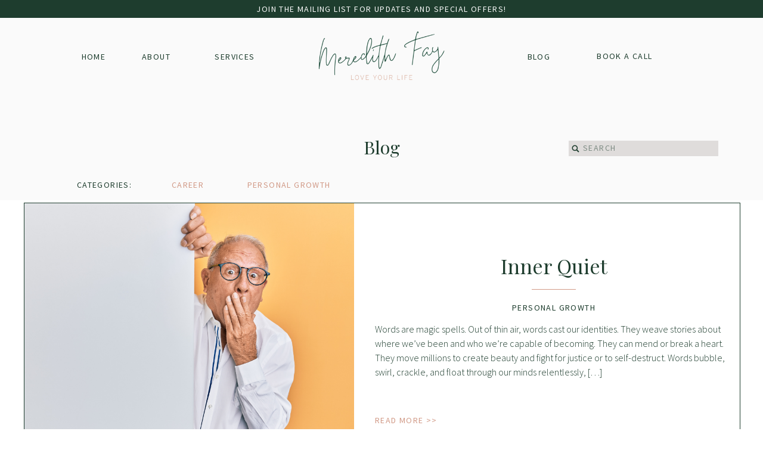

--- FILE ---
content_type: text/html; charset=UTF-8
request_url: https://meredith-fay.com/tag/silence/
body_size: 13447
content:
<!DOCTYPE html>
<html lang="en-US" class="d">
<head>
<link rel="stylesheet" type="text/css" href="//lib.showit.co/engine/2.6.2/showit.css" />
<meta name='robots' content='index, follow, max-image-preview:large, max-snippet:-1, max-video-preview:-1' />

            <script data-no-defer="1" data-ezscrex="false" data-cfasync="false" data-pagespeed-no-defer data-cookieconsent="ignore">
                var ctPublicFunctions = {"_ajax_nonce":"ab99e71ee8","_rest_nonce":"97787dbfb7","_ajax_url":"\/wp-admin\/admin-ajax.php","_rest_url":"https:\/\/meredith-fay.com\/wp-json\/","data__cookies_type":"native","data__ajax_type":"custom_ajax","data__bot_detector_enabled":1,"data__frontend_data_log_enabled":1,"cookiePrefix":"","wprocket_detected":false,"host_url":"meredith-fay.com","text__ee_click_to_select":"Click to select the whole data","text__ee_original_email":"The complete one is","text__ee_got_it":"Got it","text__ee_blocked":"Blocked","text__ee_cannot_connect":"Cannot connect","text__ee_cannot_decode":"Can not decode email. Unknown reason","text__ee_email_decoder":"CleanTalk email decoder","text__ee_wait_for_decoding":"The magic is on the way!","text__ee_decoding_process":"Please wait a few seconds while we decode the contact data."}
            </script>
        
            <script data-no-defer="1" data-ezscrex="false" data-cfasync="false" data-pagespeed-no-defer data-cookieconsent="ignore">
                var ctPublic = {"_ajax_nonce":"ab99e71ee8","settings__forms__check_internal":"0","settings__forms__check_external":"0","settings__forms__force_protection":0,"settings__forms__search_test":"0","settings__data__bot_detector_enabled":1,"settings__sfw__anti_crawler":0,"blog_home":"https:\/\/meredith-fay.com\/","pixel__setting":"3","pixel__enabled":false,"pixel__url":"https:\/\/moderate9-v4.cleantalk.org\/pixel\/4a3c8adebc4c2557683e46817f87cae4.gif","data__email_check_before_post":"1","data__email_check_exist_post":1,"data__cookies_type":"native","data__key_is_ok":true,"data__visible_fields_required":true,"wl_brandname":"Anti-Spam by CleanTalk","wl_brandname_short":"CleanTalk","ct_checkjs_key":1618629939,"emailEncoderPassKey":"7fc515922d1e089309ef0093b2555d5a","bot_detector_forms_excluded":"W10=","advancedCacheExists":false,"varnishCacheExists":false,"wc_ajax_add_to_cart":false}
            </script>
        
	<!-- This site is optimized with the Yoast SEO plugin v26.3 - https://yoast.com/wordpress/plugins/seo/ -->
	<title>silence Archives - meredith-fay.com</title>
	<link rel="canonical" href="https://meredith-fay.com/tag/silence/" />
	<meta property="og:locale" content="en_US" />
	<meta property="og:type" content="article" />
	<meta property="og:title" content="silence Archives - meredith-fay.com" />
	<meta property="og:url" content="https://meredith-fay.com/tag/silence/" />
	<meta property="og:site_name" content="meredith-fay.com" />
	<meta name="twitter:card" content="summary_large_image" />
	<script type="application/ld+json" class="yoast-schema-graph">{"@context":"https://schema.org","@graph":[{"@type":"CollectionPage","@id":"https://meredith-fay.com/tag/silence/","url":"https://meredith-fay.com/tag/silence/","name":"silence Archives - meredith-fay.com","isPartOf":{"@id":"https://meredith-fay.com/#website"},"primaryImageOfPage":{"@id":"https://meredith-fay.com/tag/silence/#primaryimage"},"image":{"@id":"https://meredith-fay.com/tag/silence/#primaryimage"},"thumbnailUrl":"https://meredith-fay.com/wp-content/uploads/sites/20767/2022/11/krakenimages-8RXmc8pLX_I-unsplash.jpg","breadcrumb":{"@id":"https://meredith-fay.com/tag/silence/#breadcrumb"},"inLanguage":"en-US"},{"@type":"ImageObject","inLanguage":"en-US","@id":"https://meredith-fay.com/tag/silence/#primaryimage","url":"https://meredith-fay.com/wp-content/uploads/sites/20767/2022/11/krakenimages-8RXmc8pLX_I-unsplash.jpg","contentUrl":"https://meredith-fay.com/wp-content/uploads/sites/20767/2022/11/krakenimages-8RXmc8pLX_I-unsplash.jpg","width":9338,"height":6226},{"@type":"BreadcrumbList","@id":"https://meredith-fay.com/tag/silence/#breadcrumb","itemListElement":[{"@type":"ListItem","position":1,"name":"Home","item":"https://meredith-fay.com/"},{"@type":"ListItem","position":2,"name":"silence"}]},{"@type":"WebSite","@id":"https://meredith-fay.com/#website","url":"https://meredith-fay.com/","name":"meredith-fay.com","description":"","potentialAction":[{"@type":"SearchAction","target":{"@type":"EntryPoint","urlTemplate":"https://meredith-fay.com/?s={search_term_string}"},"query-input":{"@type":"PropertyValueSpecification","valueRequired":true,"valueName":"search_term_string"}}],"inLanguage":"en-US"}]}</script>
	<!-- / Yoast SEO plugin. -->


<link rel='dns-prefetch' href='//fd.cleantalk.org' />
<link rel="alternate" type="application/rss+xml" title="meredith-fay.com &raquo; Feed" href="https://meredith-fay.com/feed/" />
<link rel="alternate" type="application/rss+xml" title="meredith-fay.com &raquo; Comments Feed" href="https://meredith-fay.com/comments/feed/" />
<link rel="alternate" type="application/rss+xml" title="meredith-fay.com &raquo; silence Tag Feed" href="https://meredith-fay.com/tag/silence/feed/" />
<script type="text/javascript">
/* <![CDATA[ */
window._wpemojiSettings = {"baseUrl":"https:\/\/s.w.org\/images\/core\/emoji\/16.0.1\/72x72\/","ext":".png","svgUrl":"https:\/\/s.w.org\/images\/core\/emoji\/16.0.1\/svg\/","svgExt":".svg","source":{"concatemoji":"https:\/\/meredith-fay.com\/wp-includes\/js\/wp-emoji-release.min.js?ver=6.8.3"}};
/*! This file is auto-generated */
!function(s,n){var o,i,e;function c(e){try{var t={supportTests:e,timestamp:(new Date).valueOf()};sessionStorage.setItem(o,JSON.stringify(t))}catch(e){}}function p(e,t,n){e.clearRect(0,0,e.canvas.width,e.canvas.height),e.fillText(t,0,0);var t=new Uint32Array(e.getImageData(0,0,e.canvas.width,e.canvas.height).data),a=(e.clearRect(0,0,e.canvas.width,e.canvas.height),e.fillText(n,0,0),new Uint32Array(e.getImageData(0,0,e.canvas.width,e.canvas.height).data));return t.every(function(e,t){return e===a[t]})}function u(e,t){e.clearRect(0,0,e.canvas.width,e.canvas.height),e.fillText(t,0,0);for(var n=e.getImageData(16,16,1,1),a=0;a<n.data.length;a++)if(0!==n.data[a])return!1;return!0}function f(e,t,n,a){switch(t){case"flag":return n(e,"\ud83c\udff3\ufe0f\u200d\u26a7\ufe0f","\ud83c\udff3\ufe0f\u200b\u26a7\ufe0f")?!1:!n(e,"\ud83c\udde8\ud83c\uddf6","\ud83c\udde8\u200b\ud83c\uddf6")&&!n(e,"\ud83c\udff4\udb40\udc67\udb40\udc62\udb40\udc65\udb40\udc6e\udb40\udc67\udb40\udc7f","\ud83c\udff4\u200b\udb40\udc67\u200b\udb40\udc62\u200b\udb40\udc65\u200b\udb40\udc6e\u200b\udb40\udc67\u200b\udb40\udc7f");case"emoji":return!a(e,"\ud83e\udedf")}return!1}function g(e,t,n,a){var r="undefined"!=typeof WorkerGlobalScope&&self instanceof WorkerGlobalScope?new OffscreenCanvas(300,150):s.createElement("canvas"),o=r.getContext("2d",{willReadFrequently:!0}),i=(o.textBaseline="top",o.font="600 32px Arial",{});return e.forEach(function(e){i[e]=t(o,e,n,a)}),i}function t(e){var t=s.createElement("script");t.src=e,t.defer=!0,s.head.appendChild(t)}"undefined"!=typeof Promise&&(o="wpEmojiSettingsSupports",i=["flag","emoji"],n.supports={everything:!0,everythingExceptFlag:!0},e=new Promise(function(e){s.addEventListener("DOMContentLoaded",e,{once:!0})}),new Promise(function(t){var n=function(){try{var e=JSON.parse(sessionStorage.getItem(o));if("object"==typeof e&&"number"==typeof e.timestamp&&(new Date).valueOf()<e.timestamp+604800&&"object"==typeof e.supportTests)return e.supportTests}catch(e){}return null}();if(!n){if("undefined"!=typeof Worker&&"undefined"!=typeof OffscreenCanvas&&"undefined"!=typeof URL&&URL.createObjectURL&&"undefined"!=typeof Blob)try{var e="postMessage("+g.toString()+"("+[JSON.stringify(i),f.toString(),p.toString(),u.toString()].join(",")+"));",a=new Blob([e],{type:"text/javascript"}),r=new Worker(URL.createObjectURL(a),{name:"wpTestEmojiSupports"});return void(r.onmessage=function(e){c(n=e.data),r.terminate(),t(n)})}catch(e){}c(n=g(i,f,p,u))}t(n)}).then(function(e){for(var t in e)n.supports[t]=e[t],n.supports.everything=n.supports.everything&&n.supports[t],"flag"!==t&&(n.supports.everythingExceptFlag=n.supports.everythingExceptFlag&&n.supports[t]);n.supports.everythingExceptFlag=n.supports.everythingExceptFlag&&!n.supports.flag,n.DOMReady=!1,n.readyCallback=function(){n.DOMReady=!0}}).then(function(){return e}).then(function(){var e;n.supports.everything||(n.readyCallback(),(e=n.source||{}).concatemoji?t(e.concatemoji):e.wpemoji&&e.twemoji&&(t(e.twemoji),t(e.wpemoji)))}))}((window,document),window._wpemojiSettings);
/* ]]> */
</script>
<style id='wp-emoji-styles-inline-css' type='text/css'>

	img.wp-smiley, img.emoji {
		display: inline !important;
		border: none !important;
		box-shadow: none !important;
		height: 1em !important;
		width: 1em !important;
		margin: 0 0.07em !important;
		vertical-align: -0.1em !important;
		background: none !important;
		padding: 0 !important;
	}
</style>
<link rel='stylesheet' id='wp-block-library-css' href='https://meredith-fay.com/wp-includes/css/dist/block-library/style.min.css?ver=6.8.3' type='text/css' media='all' />
<style id='classic-theme-styles-inline-css' type='text/css'>
/*! This file is auto-generated */
.wp-block-button__link{color:#fff;background-color:#32373c;border-radius:9999px;box-shadow:none;text-decoration:none;padding:calc(.667em + 2px) calc(1.333em + 2px);font-size:1.125em}.wp-block-file__button{background:#32373c;color:#fff;text-decoration:none}
</style>
<style id='global-styles-inline-css' type='text/css'>
:root{--wp--preset--aspect-ratio--square: 1;--wp--preset--aspect-ratio--4-3: 4/3;--wp--preset--aspect-ratio--3-4: 3/4;--wp--preset--aspect-ratio--3-2: 3/2;--wp--preset--aspect-ratio--2-3: 2/3;--wp--preset--aspect-ratio--16-9: 16/9;--wp--preset--aspect-ratio--9-16: 9/16;--wp--preset--color--black: #000000;--wp--preset--color--cyan-bluish-gray: #abb8c3;--wp--preset--color--white: #ffffff;--wp--preset--color--pale-pink: #f78da7;--wp--preset--color--vivid-red: #cf2e2e;--wp--preset--color--luminous-vivid-orange: #ff6900;--wp--preset--color--luminous-vivid-amber: #fcb900;--wp--preset--color--light-green-cyan: #7bdcb5;--wp--preset--color--vivid-green-cyan: #00d084;--wp--preset--color--pale-cyan-blue: #8ed1fc;--wp--preset--color--vivid-cyan-blue: #0693e3;--wp--preset--color--vivid-purple: #9b51e0;--wp--preset--gradient--vivid-cyan-blue-to-vivid-purple: linear-gradient(135deg,rgba(6,147,227,1) 0%,rgb(155,81,224) 100%);--wp--preset--gradient--light-green-cyan-to-vivid-green-cyan: linear-gradient(135deg,rgb(122,220,180) 0%,rgb(0,208,130) 100%);--wp--preset--gradient--luminous-vivid-amber-to-luminous-vivid-orange: linear-gradient(135deg,rgba(252,185,0,1) 0%,rgba(255,105,0,1) 100%);--wp--preset--gradient--luminous-vivid-orange-to-vivid-red: linear-gradient(135deg,rgba(255,105,0,1) 0%,rgb(207,46,46) 100%);--wp--preset--gradient--very-light-gray-to-cyan-bluish-gray: linear-gradient(135deg,rgb(238,238,238) 0%,rgb(169,184,195) 100%);--wp--preset--gradient--cool-to-warm-spectrum: linear-gradient(135deg,rgb(74,234,220) 0%,rgb(151,120,209) 20%,rgb(207,42,186) 40%,rgb(238,44,130) 60%,rgb(251,105,98) 80%,rgb(254,248,76) 100%);--wp--preset--gradient--blush-light-purple: linear-gradient(135deg,rgb(255,206,236) 0%,rgb(152,150,240) 100%);--wp--preset--gradient--blush-bordeaux: linear-gradient(135deg,rgb(254,205,165) 0%,rgb(254,45,45) 50%,rgb(107,0,62) 100%);--wp--preset--gradient--luminous-dusk: linear-gradient(135deg,rgb(255,203,112) 0%,rgb(199,81,192) 50%,rgb(65,88,208) 100%);--wp--preset--gradient--pale-ocean: linear-gradient(135deg,rgb(255,245,203) 0%,rgb(182,227,212) 50%,rgb(51,167,181) 100%);--wp--preset--gradient--electric-grass: linear-gradient(135deg,rgb(202,248,128) 0%,rgb(113,206,126) 100%);--wp--preset--gradient--midnight: linear-gradient(135deg,rgb(2,3,129) 0%,rgb(40,116,252) 100%);--wp--preset--font-size--small: 13px;--wp--preset--font-size--medium: 20px;--wp--preset--font-size--large: 36px;--wp--preset--font-size--x-large: 42px;--wp--preset--spacing--20: 0.44rem;--wp--preset--spacing--30: 0.67rem;--wp--preset--spacing--40: 1rem;--wp--preset--spacing--50: 1.5rem;--wp--preset--spacing--60: 2.25rem;--wp--preset--spacing--70: 3.38rem;--wp--preset--spacing--80: 5.06rem;--wp--preset--shadow--natural: 6px 6px 9px rgba(0, 0, 0, 0.2);--wp--preset--shadow--deep: 12px 12px 50px rgba(0, 0, 0, 0.4);--wp--preset--shadow--sharp: 6px 6px 0px rgba(0, 0, 0, 0.2);--wp--preset--shadow--outlined: 6px 6px 0px -3px rgba(255, 255, 255, 1), 6px 6px rgba(0, 0, 0, 1);--wp--preset--shadow--crisp: 6px 6px 0px rgba(0, 0, 0, 1);}:where(.is-layout-flex){gap: 0.5em;}:where(.is-layout-grid){gap: 0.5em;}body .is-layout-flex{display: flex;}.is-layout-flex{flex-wrap: wrap;align-items: center;}.is-layout-flex > :is(*, div){margin: 0;}body .is-layout-grid{display: grid;}.is-layout-grid > :is(*, div){margin: 0;}:where(.wp-block-columns.is-layout-flex){gap: 2em;}:where(.wp-block-columns.is-layout-grid){gap: 2em;}:where(.wp-block-post-template.is-layout-flex){gap: 1.25em;}:where(.wp-block-post-template.is-layout-grid){gap: 1.25em;}.has-black-color{color: var(--wp--preset--color--black) !important;}.has-cyan-bluish-gray-color{color: var(--wp--preset--color--cyan-bluish-gray) !important;}.has-white-color{color: var(--wp--preset--color--white) !important;}.has-pale-pink-color{color: var(--wp--preset--color--pale-pink) !important;}.has-vivid-red-color{color: var(--wp--preset--color--vivid-red) !important;}.has-luminous-vivid-orange-color{color: var(--wp--preset--color--luminous-vivid-orange) !important;}.has-luminous-vivid-amber-color{color: var(--wp--preset--color--luminous-vivid-amber) !important;}.has-light-green-cyan-color{color: var(--wp--preset--color--light-green-cyan) !important;}.has-vivid-green-cyan-color{color: var(--wp--preset--color--vivid-green-cyan) !important;}.has-pale-cyan-blue-color{color: var(--wp--preset--color--pale-cyan-blue) !important;}.has-vivid-cyan-blue-color{color: var(--wp--preset--color--vivid-cyan-blue) !important;}.has-vivid-purple-color{color: var(--wp--preset--color--vivid-purple) !important;}.has-black-background-color{background-color: var(--wp--preset--color--black) !important;}.has-cyan-bluish-gray-background-color{background-color: var(--wp--preset--color--cyan-bluish-gray) !important;}.has-white-background-color{background-color: var(--wp--preset--color--white) !important;}.has-pale-pink-background-color{background-color: var(--wp--preset--color--pale-pink) !important;}.has-vivid-red-background-color{background-color: var(--wp--preset--color--vivid-red) !important;}.has-luminous-vivid-orange-background-color{background-color: var(--wp--preset--color--luminous-vivid-orange) !important;}.has-luminous-vivid-amber-background-color{background-color: var(--wp--preset--color--luminous-vivid-amber) !important;}.has-light-green-cyan-background-color{background-color: var(--wp--preset--color--light-green-cyan) !important;}.has-vivid-green-cyan-background-color{background-color: var(--wp--preset--color--vivid-green-cyan) !important;}.has-pale-cyan-blue-background-color{background-color: var(--wp--preset--color--pale-cyan-blue) !important;}.has-vivid-cyan-blue-background-color{background-color: var(--wp--preset--color--vivid-cyan-blue) !important;}.has-vivid-purple-background-color{background-color: var(--wp--preset--color--vivid-purple) !important;}.has-black-border-color{border-color: var(--wp--preset--color--black) !important;}.has-cyan-bluish-gray-border-color{border-color: var(--wp--preset--color--cyan-bluish-gray) !important;}.has-white-border-color{border-color: var(--wp--preset--color--white) !important;}.has-pale-pink-border-color{border-color: var(--wp--preset--color--pale-pink) !important;}.has-vivid-red-border-color{border-color: var(--wp--preset--color--vivid-red) !important;}.has-luminous-vivid-orange-border-color{border-color: var(--wp--preset--color--luminous-vivid-orange) !important;}.has-luminous-vivid-amber-border-color{border-color: var(--wp--preset--color--luminous-vivid-amber) !important;}.has-light-green-cyan-border-color{border-color: var(--wp--preset--color--light-green-cyan) !important;}.has-vivid-green-cyan-border-color{border-color: var(--wp--preset--color--vivid-green-cyan) !important;}.has-pale-cyan-blue-border-color{border-color: var(--wp--preset--color--pale-cyan-blue) !important;}.has-vivid-cyan-blue-border-color{border-color: var(--wp--preset--color--vivid-cyan-blue) !important;}.has-vivid-purple-border-color{border-color: var(--wp--preset--color--vivid-purple) !important;}.has-vivid-cyan-blue-to-vivid-purple-gradient-background{background: var(--wp--preset--gradient--vivid-cyan-blue-to-vivid-purple) !important;}.has-light-green-cyan-to-vivid-green-cyan-gradient-background{background: var(--wp--preset--gradient--light-green-cyan-to-vivid-green-cyan) !important;}.has-luminous-vivid-amber-to-luminous-vivid-orange-gradient-background{background: var(--wp--preset--gradient--luminous-vivid-amber-to-luminous-vivid-orange) !important;}.has-luminous-vivid-orange-to-vivid-red-gradient-background{background: var(--wp--preset--gradient--luminous-vivid-orange-to-vivid-red) !important;}.has-very-light-gray-to-cyan-bluish-gray-gradient-background{background: var(--wp--preset--gradient--very-light-gray-to-cyan-bluish-gray) !important;}.has-cool-to-warm-spectrum-gradient-background{background: var(--wp--preset--gradient--cool-to-warm-spectrum) !important;}.has-blush-light-purple-gradient-background{background: var(--wp--preset--gradient--blush-light-purple) !important;}.has-blush-bordeaux-gradient-background{background: var(--wp--preset--gradient--blush-bordeaux) !important;}.has-luminous-dusk-gradient-background{background: var(--wp--preset--gradient--luminous-dusk) !important;}.has-pale-ocean-gradient-background{background: var(--wp--preset--gradient--pale-ocean) !important;}.has-electric-grass-gradient-background{background: var(--wp--preset--gradient--electric-grass) !important;}.has-midnight-gradient-background{background: var(--wp--preset--gradient--midnight) !important;}.has-small-font-size{font-size: var(--wp--preset--font-size--small) !important;}.has-medium-font-size{font-size: var(--wp--preset--font-size--medium) !important;}.has-large-font-size{font-size: var(--wp--preset--font-size--large) !important;}.has-x-large-font-size{font-size: var(--wp--preset--font-size--x-large) !important;}
:where(.wp-block-post-template.is-layout-flex){gap: 1.25em;}:where(.wp-block-post-template.is-layout-grid){gap: 1.25em;}
:where(.wp-block-columns.is-layout-flex){gap: 2em;}:where(.wp-block-columns.is-layout-grid){gap: 2em;}
:root :where(.wp-block-pullquote){font-size: 1.5em;line-height: 1.6;}
</style>
<link rel='stylesheet' id='cleantalk-public-css-css' href='https://meredith-fay.com/wp-content/plugins/cleantalk-spam-protect/css/cleantalk-public.min.css?ver=6.67_1762383877' type='text/css' media='all' />
<link rel='stylesheet' id='cleantalk-email-decoder-css-css' href='https://meredith-fay.com/wp-content/plugins/cleantalk-spam-protect/css/cleantalk-email-decoder.min.css?ver=6.67_1762383877' type='text/css' media='all' />
<script type="text/javascript" src="https://meredith-fay.com/wp-content/plugins/cleantalk-spam-protect/js/apbct-public-bundle.min.js?ver=6.67_1762383877" id="apbct-public-bundle.min-js-js"></script>
<script type="text/javascript" src="https://fd.cleantalk.org/ct-bot-detector-wrapper.js?ver=6.67" id="ct_bot_detector-js" defer="defer" data-wp-strategy="defer"></script>
<script type="text/javascript" src="https://meredith-fay.com/wp-includes/js/jquery/jquery.min.js?ver=3.7.1" id="jquery-core-js"></script>
<script type="text/javascript" src="https://meredith-fay.com/wp-includes/js/jquery/jquery-migrate.min.js?ver=3.4.1" id="jquery-migrate-js"></script>
<script type="text/javascript" src="https://meredith-fay.com/wp-content/plugins/showit/public/js/showit.js?ver=1765987526" id="si-script-js"></script>
<link rel="https://api.w.org/" href="https://meredith-fay.com/wp-json/" /><link rel="alternate" title="JSON" type="application/json" href="https://meredith-fay.com/wp-json/wp/v2/tags/94" /><link rel="EditURI" type="application/rsd+xml" title="RSD" href="https://meredith-fay.com/xmlrpc.php?rsd" />
<style type="text/css">.recentcomments a{display:inline !important;padding:0 !important;margin:0 !important;}</style>
<meta charset="UTF-8" />
<meta name="viewport" content="width=device-width, initial-scale=1" />
<link rel="icon" type="image/png" href="//static.showit.co/200/hkkOmCNISkOh71M6wQ27Dw/142695/icon1.png" />
<link rel="preconnect" href="https://static.showit.co" />

<link rel="preconnect" href="https://fonts.googleapis.com">
<link rel="preconnect" href="https://fonts.gstatic.com" crossorigin>
<link href="https://fonts.googleapis.com/css?family=Source+Sans+Pro:regular|Playfair+Display:regular|Source+Sans+Pro:300" rel="stylesheet" type="text/css"/>
<script id="init_data" type="application/json">
{"mobile":{"w":320},"desktop":{"w":1200,"defaultTrIn":{"type":"fade"},"defaultTrOut":{"type":"fade"},"bgFillType":"color","bgColor":"#000000:0"},"sid":"zfhlqxsktb21jmifhp1ojw","break":768,"assetURL":"//static.showit.co","contactFormId":"142695/268988","cfAction":"aHR0cHM6Ly9jbGllbnRzZXJ2aWNlLnNob3dpdC5jby9jb250YWN0Zm9ybQ==","sgAction":"aHR0cHM6Ly9jbGllbnRzZXJ2aWNlLnNob3dpdC5jby9zb2NpYWxncmlk","blockData":[{"slug":"booking-bar","visible":"a","states":[],"d":{"h":30,"w":1200,"bgFillType":"color","bgColor":"colors-1","bgMediaType":"none"},"m":{"h":24,"w":320,"bgFillType":"color","bgColor":"colors-1","bgMediaType":"none"}},{"slug":"menu","visible":"a","states":[{"d":{"bgFillType":"color","bgColor":"#000000:0","bgMediaType":"none"},"m":{"bgFillType":"color","bgColor":"#000000:0","bgMediaType":"none"},"slug":"view-1"},{"d":{"bgFillType":"color","bgColor":"#000000:0","bgMediaType":"none"},"m":{"bgFillType":"color","bgColor":"#000000:0","bgMediaType":"none"},"slug":"view-1-1"}],"d":{"h":181,"w":1200,"bgFillType":"color","bgColor":"#fafafa","bgMediaType":"none"},"m":{"h":135,"w":320,"bgFillType":"color","bgColor":"#fafafa","bgMediaType":"none"},"stateTrans":[{},{}]},{"slug":"heading","visible":"a","states":[],"d":{"h":75,"w":1200,"bgFillType":"color","bgColor":"colors-7","bgMediaType":"none"},"m":{"h":123,"w":320,"bgFillType":"color","bgColor":"colors-7","bgMediaType":"none"}},{"slug":"categories","visible":"a","states":[],"d":{"h":50,"w":1200,"bgFillType":"color","bgColor":"colors-7","bgMediaType":"none"},"m":{"h":161,"w":320,"bgFillType":"color","bgColor":"colors-7","bgMediaType":"none"}},{"slug":"post-layout-1","visible":"a","states":[],"d":{"h":475,"w":1200,"locking":{"offset":100},"nature":"dH","bgFillType":"color","bgColor":"#FFFFFF","bgMediaType":"none"},"m":{"h":425,"w":320,"nature":"dH","bgFillType":"color","bgColor":"#FFFFFF","bgMediaType":"none"}},{"slug":"post-layout-2","visible":"a","states":[],"d":{"h":475,"w":1200,"locking":{"offset":100},"nature":"dH","bgFillType":"color","bgColor":"#FFFFFF","bgMediaType":"none"},"m":{"h":425,"w":320,"nature":"dH","bgFillType":"color","bgColor":"#FFFFFF","bgMediaType":"none"}},{"slug":"end-post-loop","visible":"a","states":[],"d":{"h":1,"w":1200,"bgFillType":"color","bgColor":"#FFFFFF","bgMediaType":"none"},"m":{"h":1,"w":320,"bgFillType":"color","bgColor":"#FFFFFF","bgMediaType":"none"}},{"slug":"pagination","visible":"a","states":[],"d":{"h":125,"w":1200,"nature":"dH","bgFillType":"color","bgColor":"#FFFFFF","bgMediaType":"none"},"m":{"h":100,"w":320,"nature":"dH","bgFillType":"color","bgColor":"#FFFFFF","bgMediaType":"none"}},{"slug":"footer","visible":"a","states":[],"d":{"h":130,"w":1200,"bgFillType":"color","bgColor":"#1b382a","bgMediaType":"none"},"m":{"h":375,"w":320,"bgFillType":"color","bgColor":"#1b382a","bgMediaType":"none"}}],"elementData":[{"type":"text","visible":"a","id":"booking-bar_0","blockId":"booking-bar","m":{"x":0,"y":1,"w":320,"h":14,"a":0},"d":{"x":293,"y":3,"w":614,"h":19,"a":0}},{"type":"graphic","visible":"d","id":"menu_view-1_0","blockId":"menu","m":{"x":48,"y":39,"w":224,"h":122,"a":0},"d":{"x":482,"y":15,"w":236,"h":95,"a":0},"c":{"key":"08IDCngPQB6kFBTHYDraWg/shared/full-logo-color.png","aspect_ratio":1.83374}},{"type":"graphic","visible":"m","id":"menu_view-1_1","blockId":"menu","m":{"x":59,"y":13,"w":203,"h":67,"a":0,"gs":{"s":40}},"d":{"x":344,"y":60,"w":513,"h":280,"a":0},"c":{"key":"dVDQpAEsR3mcKEWRmTOHKQ/shared/logo-name-only-color.png","aspect_ratio":1.83374}},{"type":"text","visible":"d","id":"menu_view-1_2","blockId":"menu","m":{"x":109,"y":47,"w":102,"h":17,"a":0},"d":{"x":60,"y":53,"w":114,"h":19,"a":0}},{"type":"text","visible":"d","id":"menu_view-1_3","blockId":"menu","m":{"x":109,"y":47,"w":102,"h":17,"a":0},"d":{"x":165,"y":53,"w":114,"h":19,"a":0}},{"type":"text","visible":"d","id":"menu_view-1_4","blockId":"menu","m":{"x":109,"y":47,"w":102,"h":17,"a":0},"d":{"x":297,"y":53,"w":114,"h":19,"a":0}},{"type":"text","visible":"d","id":"menu_view-1_5","blockId":"menu","m":{"x":109,"y":47,"w":102,"h":17,"a":0},"d":{"x":807,"y":53,"w":114,"h":19,"a":0}},{"type":"text","visible":"d","id":"menu_view-1_6","blockId":"menu","m":{"x":109,"y":47,"w":102,"h":17,"a":0},"d":{"x":951,"y":52,"w":114,"h":19,"a":0}},{"type":"text","visible":"m","id":"menu_view-1_7","blockId":"menu","m":{"x":109,"y":86,"w":102,"h":17,"a":0},"d":{"x":543,"y":58,"w":114,"h":19,"a":0}},{"type":"graphic","visible":"d","id":"menu_view-1-1_0","blockId":"menu","m":{"x":48,"y":39,"w":224,"h":122,"a":0},"d":{"x":482,"y":15,"w":236,"h":95,"a":0},"c":{"key":"08IDCngPQB6kFBTHYDraWg/shared/full-logo-color.png","aspect_ratio":1.83374}},{"type":"graphic","visible":"m","id":"menu_view-1-1_1","blockId":"menu","m":{"x":59,"y":13,"w":203,"h":67,"a":0,"gs":{"s":40}},"d":{"x":344,"y":60,"w":513,"h":280,"a":0},"c":{"key":"dVDQpAEsR3mcKEWRmTOHKQ/shared/logo-name-only-color.png","aspect_ratio":1.83374}},{"type":"text","visible":"d","id":"menu_view-1-1_2","blockId":"menu","m":{"x":109,"y":47,"w":102,"h":17,"a":0},"d":{"x":60,"y":53,"w":114,"h":19,"a":0}},{"type":"text","visible":"d","id":"menu_view-1-1_3","blockId":"menu","m":{"x":109,"y":47,"w":102,"h":17,"a":0},"d":{"x":165,"y":53,"w":114,"h":19,"a":0}},{"type":"text","visible":"d","id":"menu_view-1-1_4","blockId":"menu","m":{"x":109,"y":47,"w":102,"h":17,"a":0},"d":{"x":297,"y":53,"w":114,"h":19,"a":0}},{"type":"text","visible":"d","id":"menu_view-1-1_5","blockId":"menu","m":{"x":109,"y":47,"w":102,"h":17,"a":0},"d":{"x":807,"y":53,"w":114,"h":19,"a":0}},{"type":"text","visible":"d","id":"menu_view-1-1_6","blockId":"menu","m":{"x":109,"y":47,"w":102,"h":17,"a":0},"d":{"x":951,"y":52,"w":114,"h":19,"a":0}},{"type":"text","visible":"m","id":"menu_view-1-1_7","blockId":"menu","m":{"x":109,"y":86,"w":102,"h":17,"a":0},"d":{"x":543,"y":58,"w":114,"h":19,"a":0}},{"type":"simple","visible":"a","id":"menu_view-1-1_8","blockId":"menu","m":{"x":48,"y":39,"w":224,"h":95,"a":0},"d":{"x":311,"y":89,"w":201,"h":93,"a":0}},{"type":"text","visible":"a","id":"menu_view-1-1_9","blockId":"menu","m":{"x":109,"y":59,"w":102,"h":17,"a":0},"d":{"x":325,"y":101,"w":114,"h":19,"a":0}},{"type":"text","visible":"a","id":"menu_view-1-1_10","blockId":"menu","m":{"x":109,"y":59,"w":102,"h":17,"a":0},"d":{"x":326,"y":143,"w":274,"h":19,"a":0}},{"type":"text","visible":"a","id":"heading_0","blockId":"heading","m":{"x":124,"y":59,"w":123,"h":41,"a":0},"d":{"x":512,"y":18,"w":177,"h":39,"a":0}},{"type":"simple","visible":"a","id":"heading_1","blockId":"heading","m":{"x":35,"y":0,"w":251,"h":26,"a":0},"d":{"x":914,"y":25,"w":251,"h":26,"a":0}},{"type":"text","visible":"a","id":"heading_2","blockId":"heading","m":{"x":61,"y":2,"w":220,"h":22,"a":0},"d":{"x":938,"y":26,"w":223,"h":22,"a":0}},{"type":"icon","visible":"a","id":"heading_3","blockId":"heading","m":{"x":41,"y":6,"w":15,"h":15,"a":0},"d":{"x":918,"y":31,"w":15,"h":15,"a":0}},{"type":"text","visible":"a","id":"categories_0","blockId":"categories","m":{"x":108,"y":38,"w":104,"h":19,"a":0},"d":{"x":83,"y":12,"w":104,"h":19,"a":0}},{"type":"text","visible":"a","id":"categories_1","blockId":"categories","m":{"x":110,"y":67,"w":100,"h":20,"a":0},"d":{"x":241,"y":12,"w":68,"h":19,"a":0}},{"type":"text","visible":"a","id":"categories_2","blockId":"categories","m":{"x":86,"y":101,"w":149,"h":20,"a":0},"d":{"x":370,"y":12,"w":149,"h":19,"a":0}},{"type":"simple","visible":"d","id":"post-layout-1_0","blockId":"post-layout-1","m":{"x":48,"y":64,"w":224,"h":297.5,"a":0},"d":{"x":0,"y":4,"w":1202,"h":467,"a":0}},{"type":"text","visible":"a","id":"post-layout-1_1","blockId":"post-layout-1","m":{"x":104.5,"y":366,"w":111,"h":27,"a":0},"d":{"x":589,"y":357,"w":133,"h":29,"a":0}},{"type":"simple","visible":"a","id":"post-layout-1_2","blockId":"post-layout-1","m":{"x":141.5,"y":311,"w":37,"h":3,"a":0},"d":{"x":852,"y":149,"w":74,"h":1,"a":0}},{"type":"text","visible":"d","id":"post-layout-1_3","blockId":"post-layout-1","m":{"x":20,"y":-22,"w":280,"h":169,"a":0},"d":{"x":589,"y":204,"w":600,"h":137,"a":0}},{"type":"text","visible":"a","id":"post-layout-1_4","blockId":"post-layout-1","m":{"x":20,"y":340,"w":280,"h":20,"a":0},"d":{"x":589,"y":168,"w":600,"h":29,"a":0}},{"type":"text","visible":"a","id":"post-layout-1_5","blockId":"post-layout-1","m":{"x":20,"y":237,"w":280,"h":62,"a":0},"d":{"x":589,"y":90,"w":600,"h":47,"a":0}},{"type":"graphic","visible":"a","id":"post-layout-1_6","blockId":"post-layout-1","m":{"x":0,"y":20,"w":320,"h":195,"a":0,"gs":{"p":105}},"d":{"x":1,"y":5,"w":553,"h":465,"a":0,"gs":{"t":"cover","p":105}},"c":{"key":"lx2d5CjfQXepOkjvTS3Q3w/shared/meredith-35-scaled-1.jpg","aspect_ratio":1.49825}},{"type":"simple","visible":"d","id":"post-layout-2_0","blockId":"post-layout-2","m":{"x":48,"y":64,"w":224,"h":297.5,"a":0},"d":{"x":0,"y":4,"w":1202,"h":467,"a":0}},{"type":"text","visible":"a","id":"post-layout-2_1","blockId":"post-layout-2","m":{"x":104.5,"y":366,"w":111,"h":27,"a":0},"d":{"x":589,"y":357,"w":133,"h":29,"a":0}},{"type":"simple","visible":"a","id":"post-layout-2_2","blockId":"post-layout-2","m":{"x":141.5,"y":311,"w":37,"h":3,"a":0},"d":{"x":852,"y":149,"w":74,"h":1,"a":0}},{"type":"text","visible":"d","id":"post-layout-2_3","blockId":"post-layout-2","m":{"x":20,"y":-22,"w":280,"h":169,"a":0},"d":{"x":589,"y":206,"w":600,"h":135,"a":0}},{"type":"text","visible":"a","id":"post-layout-2_4","blockId":"post-layout-2","m":{"x":20,"y":339,"w":280,"h":20,"a":0},"d":{"x":589,"y":166,"w":600,"h":29,"a":0}},{"type":"text","visible":"a","id":"post-layout-2_5","blockId":"post-layout-2","m":{"x":20,"y":237,"w":280,"h":62,"a":0},"d":{"x":589,"y":90,"w":600,"h":47,"a":0}},{"type":"graphic","visible":"a","id":"post-layout-2_6","blockId":"post-layout-2","m":{"x":0,"y":20,"w":320,"h":195,"a":0,"gs":{"p":105}},"d":{"x":1,"y":5,"w":553,"h":465,"a":0,"gs":{"t":"cover","p":105}},"c":{"key":"lx2d5CjfQXepOkjvTS3Q3w/shared/meredith-35-scaled-1.jpg","aspect_ratio":1.49825}},{"type":"text","visible":"a","id":"pagination_0","blockId":"pagination","m":{"x":177,"y":29,"w":123,"h":26,"a":0},"d":{"x":644,"y":32,"w":495.02,"h":29.002,"a":0}},{"type":"text","visible":"a","id":"pagination_1","blockId":"pagination","m":{"x":20,"y":29,"w":142,"h":22,"a":0},"d":{"x":50,"y":34,"w":527.021,"h":29.022,"a":0}},{"type":"graphic","visible":"a","id":"footer_0","blockId":"footer","m":{"x":107,"y":-50,"w":106,"h":107,"a":0},"d":{"x":547,"y":-54,"w":106,"h":107,"a":0},"c":{"key":"MO2DSIcMRLetwRA2jiKfqQ/shared/web-icon.png","aspect_ratio":0.98361}},{"type":"text","visible":"a","id":"footer_1","blockId":"footer","m":{"x":109,"y":77,"w":102,"h":17,"a":0},"d":{"x":184,"y":63,"w":77,"h":19,"a":0}},{"type":"text","visible":"a","id":"footer_2","blockId":"footer","m":{"x":109,"y":112,"w":102,"h":17,"a":0},"d":{"x":276,"y":63,"w":78,"h":19,"a":0}},{"type":"text","visible":"a","id":"footer_3","blockId":"footer","m":{"x":109,"y":146,"w":102,"h":17,"a":0},"d":{"x":370,"y":63,"w":95,"h":19,"a":0}},{"type":"text","visible":"a","id":"footer_4","blockId":"footer","m":{"x":109,"y":181,"w":102,"h":17,"a":0},"d":{"x":480,"y":63,"w":80,"h":19,"a":0}},{"type":"text","visible":"a","id":"footer_5","blockId":"footer","m":{"x":109,"y":215,"w":102,"h":17,"a":0},"d":{"x":575,"y":63,"w":89,"h":19,"a":0}},{"type":"text","visible":"a","id":"footer_6","blockId":"footer","m":{"x":59,"y":250,"w":202,"h":17,"a":0},"d":{"x":680,"y":63,"w":187,"h":19,"a":0}},{"type":"text","visible":"a","id":"footer_7","blockId":"footer","m":{"x":109,"y":284,"w":102,"h":17,"a":0},"d":{"x":882,"y":63,"w":134,"h":19,"a":0}},{"type":"icon","visible":"d","id":"footer_8","blockId":"footer","m":{"x":143,"y":178,"w":42,"h":42,"a":-90},"d":{"x":1139,"y":37,"w":46,"h":51,"a":-90,"lockH":"r"}},{"type":"text","visible":"m","id":"footer_9","blockId":"footer","m":{"x":109,"y":338,"w":102,"h":17,"a":0},"d":{"x":882,"y":63,"w":134,"h":19,"a":0}}]}
</script>
<link
rel="stylesheet"
type="text/css"
href="https://cdnjs.cloudflare.com/ajax/libs/animate.css/3.4.0/animate.min.css"
/>


<script src="//lib.showit.co/engine/2.6.2/showit-lib.min.js"></script>
<script src="//lib.showit.co/engine/2.6.2/showit.min.js"></script>
<script>

function initPage(){

}
</script>

<style id="si-page-css">
html.m {background-color:rgba(0,0,0,0);}
html.d {background-color:rgba(0,0,0,0);}
.d .se:has(.st-primary) {border-radius:10px;box-shadow:none;opacity:1;overflow:hidden;}
.d .st-primary {padding:10px 14px 10px 14px;border-width:0px;border-color:rgba(0,0,0,1);background-color:rgba(0,0,0,1);background-image:none;border-radius:inherit;transition-duration:0.5s;}
.d .st-primary span {color:rgba(250,250,250,1);font-family:'Source Sans Pro';font-weight:400;font-style:normal;font-size:14px;text-align:center;text-transform:uppercase;letter-spacing:0.1em;line-height:1.8;transition-duration:0.5s;}
.d .se:has(.st-primary:hover), .d .se:has(.trigger-child-hovers:hover .st-primary) {}
.d .st-primary.se-button:hover, .d .trigger-child-hovers:hover .st-primary.se-button {background-color:rgba(0,0,0,1);background-image:none;transition-property:background-color,background-image;}
.d .st-primary.se-button:hover span, .d .trigger-child-hovers:hover .st-primary.se-button span {}
.m .se:has(.st-primary) {border-radius:10px;box-shadow:none;opacity:1;overflow:hidden;}
.m .st-primary {padding:10px 14px 10px 14px;border-width:0px;border-color:rgba(0,0,0,1);background-color:rgba(0,0,0,1);background-image:none;border-radius:inherit;}
.m .st-primary span {color:rgba(250,250,250,1);font-family:'Source Sans Pro';font-weight:400;font-style:normal;font-size:12px;text-align:center;text-transform:uppercase;letter-spacing:0.1em;line-height:1.8;}
.d .se:has(.st-secondary) {border-radius:10px;box-shadow:none;opacity:1;overflow:hidden;}
.d .st-secondary {padding:10px 14px 10px 14px;border-width:2px;border-color:rgba(0,0,0,1);background-color:rgba(0,0,0,0);background-image:none;border-radius:inherit;transition-duration:0.5s;}
.d .st-secondary span {color:rgba(0,0,0,1);font-family:'Source Sans Pro';font-weight:400;font-style:normal;font-size:14px;text-align:center;text-transform:uppercase;letter-spacing:0.1em;line-height:1.8;transition-duration:0.5s;}
.d .se:has(.st-secondary:hover), .d .se:has(.trigger-child-hovers:hover .st-secondary) {}
.d .st-secondary.se-button:hover, .d .trigger-child-hovers:hover .st-secondary.se-button {border-color:rgba(0,0,0,0.7);background-color:rgba(0,0,0,0);background-image:none;transition-property:border-color,background-color,background-image;}
.d .st-secondary.se-button:hover span, .d .trigger-child-hovers:hover .st-secondary.se-button span {color:rgba(0,0,0,0.7);transition-property:color;}
.m .se:has(.st-secondary) {border-radius:10px;box-shadow:none;opacity:1;overflow:hidden;}
.m .st-secondary {padding:10px 14px 10px 14px;border-width:2px;border-color:rgba(0,0,0,1);background-color:rgba(0,0,0,0);background-image:none;border-radius:inherit;}
.m .st-secondary span {color:rgba(0,0,0,1);font-family:'Source Sans Pro';font-weight:400;font-style:normal;font-size:12px;text-align:center;text-transform:uppercase;letter-spacing:0.1em;line-height:1.8;}
.d .st-d-title,.d .se-wpt h1 {color:rgba(30,61,46,1);line-height:1.2;letter-spacing:0em;font-size:54px;text-align:left;font-family:'Playfair Display';font-weight:400;font-style:normal;}
.d .se-wpt h1 {margin-bottom:30px;}
.d .st-d-title.se-rc a {color:rgba(30,61,46,1);}
.d .st-d-title.se-rc a:hover {text-decoration:underline;color:rgba(30,61,46,1);opacity:0.8;}
.m .st-m-title,.m .se-wpt h1 {color:rgba(30,61,46,1);line-height:1.2;letter-spacing:0em;font-size:36px;text-align:left;font-family:'Playfair Display';font-weight:400;font-style:normal;}
.m .se-wpt h1 {margin-bottom:20px;}
.m .st-m-title.se-rc a {color:rgba(30,61,46,1);}
.m .st-m-title.se-rc a:hover {text-decoration:underline;color:rgba(30,61,46,1);opacity:0.8;}
.d .st-d-heading,.d .se-wpt h2 {color:rgba(30,61,46,1);line-height:1.2;letter-spacing:0em;font-size:34px;text-align:center;font-family:'Playfair Display';font-weight:400;font-style:normal;}
.d .se-wpt h2 {margin-bottom:24px;}
.d .st-d-heading.se-rc a {color:rgba(30,61,46,1);}
.d .st-d-heading.se-rc a:hover {text-decoration:underline;color:rgba(30,61,46,1);opacity:0.8;}
.m .st-m-heading,.m .se-wpt h2 {color:rgba(30,61,46,1);line-height:1.2;letter-spacing:0em;font-size:26px;text-align:center;font-family:'Playfair Display';font-weight:400;font-style:normal;}
.m .se-wpt h2 {margin-bottom:20px;}
.m .st-m-heading.se-rc a {color:rgba(30,61,46,1);}
.m .st-m-heading.se-rc a:hover {text-decoration:underline;color:rgba(30,61,46,1);opacity:0.8;}
.d .st-d-subheading,.d .se-wpt h3 {color:rgba(30,61,46,1);text-transform:uppercase;line-height:1.8;letter-spacing:0.1em;font-size:14px;text-align:center;font-family:'Source Sans Pro';font-weight:400;font-style:normal;}
.d .se-wpt h3 {margin-bottom:18px;}
.d .st-d-subheading.se-rc a {color:rgba(30,61,46,1);}
.d .st-d-subheading.se-rc a:hover {text-decoration:underline;color:rgba(30,61,46,1);opacity:0.8;}
.m .st-m-subheading,.m .se-wpt h3 {color:rgba(30,61,46,1);text-transform:uppercase;line-height:1.8;letter-spacing:0.1em;font-size:12px;text-align:center;font-family:'Source Sans Pro';font-weight:400;font-style:normal;}
.m .se-wpt h3 {margin-bottom:18px;}
.m .st-m-subheading.se-rc a {color:rgba(30,61,46,1);}
.m .st-m-subheading.se-rc a:hover {text-decoration:underline;color:rgba(30,61,46,1);opacity:0.8;}
.d .st-d-paragraph {color:rgba(30,61,46,1);line-height:1.5;letter-spacing:0em;font-size:16px;text-align:left;font-family:'Source Sans Pro';font-weight:300;font-style:normal;}
.d .se-wpt p {margin-bottom:16px;}
.d .st-d-paragraph.se-rc a {color:rgba(30,61,46,1);}
.d .st-d-paragraph.se-rc a:hover {text-decoration:underline;color:rgba(30,61,46,1);opacity:0.8;}
.m .st-m-paragraph {color:rgba(30,61,46,1);line-height:1.8;letter-spacing:0em;font-size:14px;text-align:left;font-family:'Source Sans Pro';font-weight:300;font-style:normal;}
.m .se-wpt p {margin-bottom:16px;}
.m .st-m-paragraph.se-rc a {color:rgba(30,61,46,1);}
.m .st-m-paragraph.se-rc a:hover {text-decoration:underline;color:rgba(30,61,46,1);opacity:0.8;}
.m .sib-booking-bar {height:24px;}
.d .sib-booking-bar {height:30px;}
.m .sib-booking-bar .ss-bg {background-color:rgba(30,61,46,1);}
.d .sib-booking-bar .ss-bg {background-color:rgba(30,61,46,1);}
.d .sie-booking-bar_0 {left:293px;top:3px;width:614px;height:19px;}
.m .sie-booking-bar_0 {left:0px;top:1px;width:320px;height:14px;}
.d .sie-booking-bar_0-text {color:rgba(250,250,250,1);}
.m .sie-booking-bar_0-text {color:rgba(250,250,250,1);}
.m .sib-menu {height:135px;}
.d .sib-menu {height:181px;}
.m .sib-menu .ss-bg {background-color:rgba(250,250,250,1);}
.d .sib-menu .ss-bg {background-color:rgba(250,250,250,1);}
.m .sib-menu .sis-menu_view-1 {background-color:rgba(0,0,0,0);}
.d .sib-menu .sis-menu_view-1 {background-color:rgba(0,0,0,0);}
.d .sie-menu_view-1_0 {left:482px;top:15px;width:236px;height:95px;}
.m .sie-menu_view-1_0 {left:48px;top:39px;width:224px;height:122px;display:none;}
.d .sie-menu_view-1_0 .se-img {background-repeat:no-repeat;background-size:cover;background-position:50% 50%;border-radius:inherit;}
.m .sie-menu_view-1_0 .se-img {background-repeat:no-repeat;background-size:cover;background-position:50% 50%;border-radius:inherit;}
.d .sie-menu_view-1_1 {left:344px;top:60px;width:513px;height:280px;display:none;}
.m .sie-menu_view-1_1 {left:59px;top:13px;width:203px;height:67px;}
.d .sie-menu_view-1_1 .se-img {background-repeat:no-repeat;background-size:cover;background-position:50% 50%;border-radius:inherit;}
.m .sie-menu_view-1_1 .se-img {background-repeat:no-repeat;background-size:cover;background-position:40% 40%;border-radius:inherit;}
.d .sie-menu_view-1_2:hover {opacity:1;transition-duration:0.5s;transition-property:opacity;}
.m .sie-menu_view-1_2:hover {opacity:1;transition-duration:0.5s;transition-property:opacity;}
.d .sie-menu_view-1_2 {left:60px;top:53px;width:114px;height:19px;transition-duration:0.5s;transition-property:opacity;}
.m .sie-menu_view-1_2 {left:109px;top:47px;width:102px;height:17px;display:none;transition-duration:0.5s;transition-property:opacity;}
.d .sie-menu_view-1_2-text:hover {color:rgba(209,154,135,1);}
.m .sie-menu_view-1_2-text:hover {color:rgba(209,154,135,1);}
.d .sie-menu_view-1_2-text {transition-duration:0.5s;transition-property:color;}
.m .sie-menu_view-1_2-text {transition-duration:0.5s;transition-property:color;}
.d .sie-menu_view-1_3:hover {opacity:1;transition-duration:0.5s;transition-property:opacity;}
.m .sie-menu_view-1_3:hover {opacity:1;transition-duration:0.5s;transition-property:opacity;}
.d .sie-menu_view-1_3 {left:165px;top:53px;width:114px;height:19px;transition-duration:0.5s;transition-property:opacity;}
.m .sie-menu_view-1_3 {left:109px;top:47px;width:102px;height:17px;display:none;transition-duration:0.5s;transition-property:opacity;}
.d .sie-menu_view-1_3-text:hover {color:rgba(209,154,135,1);}
.m .sie-menu_view-1_3-text:hover {color:rgba(209,154,135,1);}
.d .sie-menu_view-1_3-text {transition-duration:0.5s;transition-property:color;}
.m .sie-menu_view-1_3-text {transition-duration:0.5s;transition-property:color;}
.d .sie-menu_view-1_4:hover {opacity:1;transition-duration:0.5s;transition-property:opacity;}
.m .sie-menu_view-1_4:hover {opacity:1;transition-duration:0.5s;transition-property:opacity;}
.d .sie-menu_view-1_4 {left:297px;top:53px;width:114px;height:19px;transition-duration:0.5s;transition-property:opacity;}
.m .sie-menu_view-1_4 {left:109px;top:47px;width:102px;height:17px;display:none;transition-duration:0.5s;transition-property:opacity;}
.d .sie-menu_view-1_4-text:hover {color:rgba(209,154,135,1);}
.m .sie-menu_view-1_4-text:hover {color:rgba(209,154,135,1);}
.d .sie-menu_view-1_4-text {transition-duration:0.5s;transition-property:color;}
.m .sie-menu_view-1_4-text {transition-duration:0.5s;transition-property:color;}
.d .sie-menu_view-1_5:hover {opacity:1;transition-duration:0.5s;transition-property:opacity;}
.m .sie-menu_view-1_5:hover {opacity:1;transition-duration:0.5s;transition-property:opacity;}
.d .sie-menu_view-1_5 {left:807px;top:53px;width:114px;height:19px;transition-duration:0.5s;transition-property:opacity;}
.m .sie-menu_view-1_5 {left:109px;top:47px;width:102px;height:17px;display:none;transition-duration:0.5s;transition-property:opacity;}
.d .sie-menu_view-1_5-text:hover {color:rgba(209,154,135,1);}
.m .sie-menu_view-1_5-text:hover {color:rgba(209,154,135,1);}
.d .sie-menu_view-1_5-text {transition-duration:0.5s;transition-property:color;}
.m .sie-menu_view-1_5-text {transition-duration:0.5s;transition-property:color;}
.d .sie-menu_view-1_6:hover {opacity:1;transition-duration:0.5s;transition-property:opacity;}
.m .sie-menu_view-1_6:hover {opacity:1;transition-duration:0.5s;transition-property:opacity;}
.d .sie-menu_view-1_6 {left:951px;top:52px;width:114px;height:19px;transition-duration:0.5s;transition-property:opacity;}
.m .sie-menu_view-1_6 {left:109px;top:47px;width:102px;height:17px;display:none;transition-duration:0.5s;transition-property:opacity;}
.d .sie-menu_view-1_6-text:hover {color:rgba(209,154,135,1);}
.m .sie-menu_view-1_6-text:hover {color:rgba(209,154,135,1);}
.d .sie-menu_view-1_6-text {transition-duration:0.5s;transition-property:color;}
.m .sie-menu_view-1_6-text {transition-duration:0.5s;transition-property:color;}
.d .sie-menu_view-1_7 {left:543px;top:58px;width:114px;height:19px;display:none;}
.m .sie-menu_view-1_7 {left:109px;top:86px;width:102px;height:17px;}
.m .sib-menu .sis-menu_view-1-1 {background-color:rgba(0,0,0,0);}
.d .sib-menu .sis-menu_view-1-1 {background-color:rgba(0,0,0,0);}
.d .sie-menu_view-1-1_0 {left:482px;top:15px;width:236px;height:95px;}
.m .sie-menu_view-1-1_0 {left:48px;top:39px;width:224px;height:122px;display:none;}
.d .sie-menu_view-1-1_0 .se-img {background-repeat:no-repeat;background-size:cover;background-position:50% 50%;border-radius:inherit;}
.m .sie-menu_view-1-1_0 .se-img {background-repeat:no-repeat;background-size:cover;background-position:50% 50%;border-radius:inherit;}
.d .sie-menu_view-1-1_1 {left:344px;top:60px;width:513px;height:280px;display:none;}
.m .sie-menu_view-1-1_1 {left:59px;top:13px;width:203px;height:67px;}
.d .sie-menu_view-1-1_1 .se-img {background-repeat:no-repeat;background-size:cover;background-position:50% 50%;border-radius:inherit;}
.m .sie-menu_view-1-1_1 .se-img {background-repeat:no-repeat;background-size:cover;background-position:40% 40%;border-radius:inherit;}
.d .sie-menu_view-1-1_2:hover {opacity:1;transition-duration:0.5s;transition-property:opacity;}
.m .sie-menu_view-1-1_2:hover {opacity:1;transition-duration:0.5s;transition-property:opacity;}
.d .sie-menu_view-1-1_2 {left:60px;top:53px;width:114px;height:19px;transition-duration:0.5s;transition-property:opacity;}
.m .sie-menu_view-1-1_2 {left:109px;top:47px;width:102px;height:17px;display:none;transition-duration:0.5s;transition-property:opacity;}
.d .sie-menu_view-1-1_2-text:hover {color:rgba(209,154,135,1);}
.m .sie-menu_view-1-1_2-text:hover {color:rgba(209,154,135,1);}
.d .sie-menu_view-1-1_2-text {transition-duration:0.5s;transition-property:color;}
.m .sie-menu_view-1-1_2-text {transition-duration:0.5s;transition-property:color;}
.d .sie-menu_view-1-1_3:hover {opacity:1;transition-duration:0.5s;transition-property:opacity;}
.m .sie-menu_view-1-1_3:hover {opacity:1;transition-duration:0.5s;transition-property:opacity;}
.d .sie-menu_view-1-1_3 {left:165px;top:53px;width:114px;height:19px;transition-duration:0.5s;transition-property:opacity;}
.m .sie-menu_view-1-1_3 {left:109px;top:47px;width:102px;height:17px;display:none;transition-duration:0.5s;transition-property:opacity;}
.d .sie-menu_view-1-1_3-text:hover {color:rgba(209,154,135,1);}
.m .sie-menu_view-1-1_3-text:hover {color:rgba(209,154,135,1);}
.d .sie-menu_view-1-1_3-text {transition-duration:0.5s;transition-property:color;}
.m .sie-menu_view-1-1_3-text {transition-duration:0.5s;transition-property:color;}
.d .sie-menu_view-1-1_4:hover {opacity:1;transition-duration:0.5s;transition-property:opacity;}
.m .sie-menu_view-1-1_4:hover {opacity:1;transition-duration:0.5s;transition-property:opacity;}
.d .sie-menu_view-1-1_4 {left:297px;top:53px;width:114px;height:19px;transition-duration:0.5s;transition-property:opacity;}
.m .sie-menu_view-1-1_4 {left:109px;top:47px;width:102px;height:17px;display:none;transition-duration:0.5s;transition-property:opacity;}
.d .sie-menu_view-1-1_4-text:hover {color:rgba(209,154,135,1);}
.m .sie-menu_view-1-1_4-text:hover {color:rgba(209,154,135,1);}
.d .sie-menu_view-1-1_4-text {transition-duration:0.5s;transition-property:color;}
.m .sie-menu_view-1-1_4-text {transition-duration:0.5s;transition-property:color;}
.d .sie-menu_view-1-1_5:hover {opacity:1;transition-duration:0.5s;transition-property:opacity;}
.m .sie-menu_view-1-1_5:hover {opacity:1;transition-duration:0.5s;transition-property:opacity;}
.d .sie-menu_view-1-1_5 {left:807px;top:53px;width:114px;height:19px;transition-duration:0.5s;transition-property:opacity;}
.m .sie-menu_view-1-1_5 {left:109px;top:47px;width:102px;height:17px;display:none;transition-duration:0.5s;transition-property:opacity;}
.d .sie-menu_view-1-1_5-text:hover {color:rgba(209,154,135,1);}
.m .sie-menu_view-1-1_5-text:hover {color:rgba(209,154,135,1);}
.d .sie-menu_view-1-1_5-text {transition-duration:0.5s;transition-property:color;}
.m .sie-menu_view-1-1_5-text {transition-duration:0.5s;transition-property:color;}
.d .sie-menu_view-1-1_6:hover {opacity:1;transition-duration:0.5s;transition-property:opacity;}
.m .sie-menu_view-1-1_6:hover {opacity:1;transition-duration:0.5s;transition-property:opacity;}
.d .sie-menu_view-1-1_6 {left:951px;top:52px;width:114px;height:19px;transition-duration:0.5s;transition-property:opacity;}
.m .sie-menu_view-1-1_6 {left:109px;top:47px;width:102px;height:17px;display:none;transition-duration:0.5s;transition-property:opacity;}
.d .sie-menu_view-1-1_6-text:hover {color:rgba(209,154,135,1);}
.m .sie-menu_view-1-1_6-text:hover {color:rgba(209,154,135,1);}
.d .sie-menu_view-1-1_6-text {transition-duration:0.5s;transition-property:color;}
.m .sie-menu_view-1-1_6-text {transition-duration:0.5s;transition-property:color;}
.d .sie-menu_view-1-1_7 {left:543px;top:58px;width:114px;height:19px;display:none;}
.m .sie-menu_view-1-1_7 {left:109px;top:86px;width:102px;height:17px;}
.d .sie-menu_view-1-1_8 {left:311px;top:89px;width:201px;height:93px;}
.m .sie-menu_view-1-1_8 {left:48px;top:39px;width:224px;height:95px;}
.d .sie-menu_view-1-1_8 .se-simple:hover {}
.m .sie-menu_view-1-1_8 .se-simple:hover {}
.d .sie-menu_view-1-1_8 .se-simple {background-color:rgba(250,250,250,1);}
.m .sie-menu_view-1-1_8 .se-simple {background-color:rgba(0,0,0,1);}
.d .sie-menu_view-1-1_9 {left:325px;top:101px;width:114px;height:19px;}
.m .sie-menu_view-1-1_9 {left:109px;top:59px;width:102px;height:17px;}
.d .sie-menu_view-1-1_10 {left:326px;top:143px;width:274px;height:19px;}
.m .sie-menu_view-1-1_10 {left:109px;top:59px;width:102px;height:17px;}
.m .sib-heading {height:123px;}
.d .sib-heading {height:75px;}
.m .sib-heading .ss-bg {background-color:rgba(250,250,250,1);}
.d .sib-heading .ss-bg {background-color:rgba(250,250,250,1);}
.d .sie-heading_0 {left:512px;top:18px;width:177px;height:39px;}
.m .sie-heading_0 {left:124px;top:59px;width:123px;height:41px;}
.d .sie-heading_0-text {font-size:30px;text-align:center;}
.d .sie-heading_1 {left:914px;top:25px;width:251px;height:26px;}
.m .sie-heading_1 {left:35px;top:0px;width:251px;height:26px;}
.d .sie-heading_1 .se-simple:hover {}
.m .sie-heading_1 .se-simple:hover {}
.d .sie-heading_1 .se-simple {background-color:rgba(223,220,219,1);}
.m .sie-heading_1 .se-simple {background-color:rgba(223,220,219,1);}
.d .sie-heading_2 {left:938px;top:26px;width:223px;height:22px;}
.m .sie-heading_2 {left:61px;top:2px;width:220px;height:22px;}
.d .sie-heading_2-text {text-align:left;}
.m .sie-heading_2-text {text-align:left;}
.d .sie-heading_3 {left:918px;top:31px;width:15px;height:15px;}
.m .sie-heading_3 {left:41px;top:6px;width:15px;height:15px;}
.d .sie-heading_3 svg {fill:rgba(30,61,46,1);}
.m .sie-heading_3 svg {fill:rgba(30,61,46,1);}
.m .sib-categories {height:161px;}
.d .sib-categories {height:50px;}
.m .sib-categories .ss-bg {background-color:rgba(250,250,250,1);}
.d .sib-categories .ss-bg {background-color:rgba(250,250,250,1);}
.d .sie-categories_0 {left:83px;top:12px;width:104px;height:19px;}
.m .sie-categories_0 {left:108px;top:38px;width:104px;height:19px;}
.d .sie-categories_1:hover {opacity:1;transition-duration:0.5s;transition-property:opacity;}
.m .sie-categories_1:hover {opacity:1;transition-duration:0.5s;transition-property:opacity;}
.d .sie-categories_1 {left:241px;top:12px;width:68px;height:19px;transition-duration:0.5s;transition-property:opacity;}
.m .sie-categories_1 {left:110px;top:67px;width:100px;height:20px;transition-duration:0.5s;transition-property:opacity;}
.d .sie-categories_1-text:hover {font-family:'Source Sans Pro';font-weight:400;font-style:italic;}
.m .sie-categories_1-text:hover {font-family:'Source Sans Pro';font-weight:400;font-style:italic;}
.d .sie-categories_1-text {color:rgba(209,154,135,1);transition-duration:0.5s;transition-property:font-family,font-weight,font-style;}
.m .sie-categories_1-text {color:rgba(209,154,135,1);transition-duration:0.5s;transition-property:font-family,font-weight,font-style;}
.d .sie-categories_2:hover {opacity:1;transition-duration:0.5s;transition-property:opacity;}
.m .sie-categories_2:hover {opacity:1;transition-duration:0.5s;transition-property:opacity;}
.d .sie-categories_2 {left:370px;top:12px;width:149px;height:19px;transition-duration:0.5s;transition-property:opacity;}
.m .sie-categories_2 {left:86px;top:101px;width:149px;height:20px;transition-duration:0.5s;transition-property:opacity;}
.d .sie-categories_2-text:hover {font-family:'Source Sans Pro';font-weight:400;font-style:italic;}
.m .sie-categories_2-text:hover {font-family:'Source Sans Pro';font-weight:400;font-style:italic;}
.d .sie-categories_2-text {color:rgba(209,154,135,1);transition-duration:0.5s;transition-property:font-family,font-weight,font-style;}
.m .sie-categories_2-text {color:rgba(209,154,135,1);transition-duration:0.5s;transition-property:font-family,font-weight,font-style;}
.sib-post-layout-1 {z-index:1;}
.m .sib-post-layout-1 {height:425px;}
.d .sib-post-layout-1 {height:475px;}
.m .sib-post-layout-1 .ss-bg {background-color:rgba(255,255,255,1);}
.d .sib-post-layout-1 .ss-bg {background-color:rgba(255,255,255,1);}
.m .sib-post-layout-1.sb-nm-dH .sc {height:425px;}
.d .sib-post-layout-1.sb-nd-dH .sc {height:475px;}
.d .sie-post-layout-1_0 {left:0px;top:4px;width:1202px;height:467px;}
.m .sie-post-layout-1_0 {left:48px;top:64px;width:224px;height:297.5px;display:none;}
.d .sie-post-layout-1_0 .se-simple:hover {}
.m .sie-post-layout-1_0 .se-simple:hover {}
.d .sie-post-layout-1_0 .se-simple {border-color:rgba(30,61,46,1);border-width:1px;background-color:rgba(30,61,46,0);border-style:solid;border-radius:inherit;}
.m .sie-post-layout-1_0 .se-simple {background-color:rgba(0,0,0,1);}
.d .sie-post-layout-1_1 {left:589px;top:357px;width:133px;height:29px;}
.m .sie-post-layout-1_1 {left:104.5px;top:366px;width:111px;height:27px;}
.d .sie-post-layout-1_1-text {color:rgba(209,154,135,1);text-align:left;}
.m .sie-post-layout-1_1-text {color:rgba(209,154,135,1);}
.d .sie-post-layout-1_2 {left:852px;top:149px;width:74px;height:1px;}
.m .sie-post-layout-1_2 {left:141.5px;top:311px;width:37px;height:3px;}
.d .sie-post-layout-1_2 .se-simple:hover {}
.m .sie-post-layout-1_2 .se-simple:hover {}
.d .sie-post-layout-1_2 .se-simple {background-color:rgba(209,154,135,1);}
.m .sie-post-layout-1_2 .se-simple {background-color:rgba(209,154,135,1);}
.d .sie-post-layout-1_3 {left:589px;top:204px;width:600px;height:137px;}
.m .sie-post-layout-1_3 {left:20px;top:-22px;width:280px;height:169px;display:none;}
.d .sie-post-layout-1_3-text {overflow:hidden;}
.d .sie-post-layout-1_4 {left:589px;top:168px;width:600px;height:29px;}
.m .sie-post-layout-1_4 {left:20px;top:340px;width:280px;height:20px;}
.d .sie-post-layout-1_4-text {overflow:hidden;white-space:nowrap;}
.d .sie-post-layout-1_5 {left:589px;top:90px;width:600px;height:47px;}
.m .sie-post-layout-1_5 {left:20px;top:237px;width:280px;height:62px;}
.d .sie-post-layout-1_5-text {overflow:hidden;}
.m .sie-post-layout-1_5-text {overflow:hidden;}
.d .sie-post-layout-1_6 {left:1px;top:5px;width:553px;height:465px;}
.m .sie-post-layout-1_6 {left:0px;top:20px;width:320px;height:195px;}
.d .sie-post-layout-1_6 .se-img img {object-fit: cover;object-position: 50% 50%;border-radius: inherit;height: 100%;width: 100%;}
.m .sie-post-layout-1_6 .se-img img {object-fit: cover;object-position: 50% 50%;border-radius: inherit;height: 100%;width: 100%;}
.sib-post-layout-2 {z-index:1;}
.m .sib-post-layout-2 {height:425px;}
.d .sib-post-layout-2 {height:475px;}
.m .sib-post-layout-2 .ss-bg {background-color:rgba(255,255,255,1);}
.d .sib-post-layout-2 .ss-bg {background-color:rgba(255,255,255,1);}
.m .sib-post-layout-2.sb-nm-dH .sc {height:425px;}
.d .sib-post-layout-2.sb-nd-dH .sc {height:475px;}
.d .sie-post-layout-2_0 {left:0px;top:4px;width:1202px;height:467px;}
.m .sie-post-layout-2_0 {left:48px;top:64px;width:224px;height:297.5px;display:none;}
.d .sie-post-layout-2_0 .se-simple:hover {}
.m .sie-post-layout-2_0 .se-simple:hover {}
.d .sie-post-layout-2_0 .se-simple {border-color:rgba(30,61,46,1);border-width:1px;background-color:rgba(30,61,46,0);border-style:solid;border-radius:inherit;}
.m .sie-post-layout-2_0 .se-simple {background-color:rgba(0,0,0,1);}
.d .sie-post-layout-2_1 {left:589px;top:357px;width:133px;height:29px;}
.m .sie-post-layout-2_1 {left:104.5px;top:366px;width:111px;height:27px;}
.d .sie-post-layout-2_1-text {color:rgba(209,154,135,1);text-align:left;}
.m .sie-post-layout-2_1-text {color:rgba(209,154,135,1);}
.d .sie-post-layout-2_2 {left:852px;top:149px;width:74px;height:1px;}
.m .sie-post-layout-2_2 {left:141.5px;top:311px;width:37px;height:3px;}
.d .sie-post-layout-2_2 .se-simple:hover {}
.m .sie-post-layout-2_2 .se-simple:hover {}
.d .sie-post-layout-2_2 .se-simple {background-color:rgba(209,154,135,1);}
.m .sie-post-layout-2_2 .se-simple {background-color:rgba(209,154,135,1);}
.d .sie-post-layout-2_3 {left:589px;top:206px;width:600px;height:135px;}
.m .sie-post-layout-2_3 {left:20px;top:-22px;width:280px;height:169px;display:none;}
.d .sie-post-layout-2_3-text {overflow:hidden;}
.d .sie-post-layout-2_4 {left:589px;top:166px;width:600px;height:29px;}
.m .sie-post-layout-2_4 {left:20px;top:339px;width:280px;height:20px;}
.d .sie-post-layout-2_4-text {overflow:hidden;white-space:nowrap;}
.d .sie-post-layout-2_5 {left:589px;top:90px;width:600px;height:47px;}
.m .sie-post-layout-2_5 {left:20px;top:237px;width:280px;height:62px;}
.d .sie-post-layout-2_5-text {overflow:hidden;}
.m .sie-post-layout-2_5-text {overflow:hidden;}
.d .sie-post-layout-2_6 {left:1px;top:5px;width:553px;height:465px;}
.m .sie-post-layout-2_6 {left:0px;top:20px;width:320px;height:195px;}
.d .sie-post-layout-2_6 .se-img img {object-fit: cover;object-position: 50% 50%;border-radius: inherit;height: 100%;width: 100%;}
.m .sie-post-layout-2_6 .se-img img {object-fit: cover;object-position: 50% 50%;border-radius: inherit;height: 100%;width: 100%;}
.m .sib-end-post-loop {height:1px;}
.d .sib-end-post-loop {height:1px;}
.m .sib-end-post-loop .ss-bg {background-color:rgba(255,255,255,1);}
.d .sib-end-post-loop .ss-bg {background-color:rgba(255,255,255,1);}
.m .sib-pagination {height:100px;}
.d .sib-pagination {height:125px;}
.m .sib-pagination .ss-bg {background-color:rgba(255,255,255,1);}
.d .sib-pagination .ss-bg {background-color:rgba(255,255,255,1);}
.m .sib-pagination.sb-nm-dH .sc {height:100px;}
.d .sib-pagination.sb-nd-dH .sc {height:125px;}
.d .sie-pagination_0 {left:644px;top:32px;width:495.02px;height:29.002px;}
.m .sie-pagination_0 {left:177px;top:29px;width:123px;height:26px;}
.d .sie-pagination_0-text {text-align:right;}
.m .sie-pagination_0-text {text-align:right;}
.d .sie-pagination_1 {left:50px;top:34px;width:527.021px;height:29.022px;}
.m .sie-pagination_1 {left:20px;top:29px;width:142px;height:22px;}
.d .sie-pagination_1-text {text-align:left;}
.m .sie-pagination_1-text {text-align:left;}
.m .sib-footer {height:375px;}
.d .sib-footer {height:130px;}
.m .sib-footer .ss-bg {background-color:rgba(27,56,42,1);}
.d .sib-footer .ss-bg {background-color:rgba(27,56,42,1);}
.d .sie-footer_0 {left:547px;top:-54px;width:106px;height:107px;}
.m .sie-footer_0 {left:107px;top:-50px;width:106px;height:107px;}
.d .sie-footer_0 .se-img {background-repeat:no-repeat;background-size:cover;background-position:50% 50%;border-radius:inherit;}
.m .sie-footer_0 .se-img {background-repeat:no-repeat;background-size:cover;background-position:50% 50%;border-radius:inherit;}
.d .sie-footer_1 {left:184px;top:63px;width:77px;height:19px;}
.m .sie-footer_1 {left:109px;top:77px;width:102px;height:17px;}
.d .sie-footer_1-text {color:rgba(250,250,250,1);font-size:12px;}
.m .sie-footer_1-text {color:rgba(250,250,250,1);font-size:12px;}
.d .sie-footer_2 {left:276px;top:63px;width:78px;height:19px;}
.m .sie-footer_2 {left:109px;top:112px;width:102px;height:17px;}
.d .sie-footer_2-text {color:rgba(250,250,250,1);font-size:12px;}
.m .sie-footer_2-text {color:rgba(250,250,250,1);font-size:12px;}
.d .sie-footer_3 {left:370px;top:63px;width:95px;height:19px;}
.m .sie-footer_3 {left:109px;top:146px;width:102px;height:17px;}
.d .sie-footer_3-text {color:rgba(250,250,250,1);font-size:12px;}
.m .sie-footer_3-text {color:rgba(250,250,250,1);font-size:12px;}
.d .sie-footer_4 {left:480px;top:63px;width:80px;height:19px;}
.m .sie-footer_4 {left:109px;top:181px;width:102px;height:17px;}
.d .sie-footer_4-text {color:rgba(250,250,250,1);font-size:12px;}
.m .sie-footer_4-text {color:rgba(250,250,250,1);font-size:12px;}
.d .sie-footer_5 {left:575px;top:63px;width:89px;height:19px;}
.m .sie-footer_5 {left:109px;top:215px;width:102px;height:17px;}
.d .sie-footer_5-text {color:rgba(250,250,250,1);font-size:12px;}
.m .sie-footer_5-text {color:rgba(250,250,250,1);font-size:12px;}
.d .sie-footer_6 {left:680px;top:63px;width:187px;height:19px;}
.m .sie-footer_6 {left:59px;top:250px;width:202px;height:17px;}
.d .sie-footer_6-text {color:rgba(250,250,250,1);font-size:12px;}
.m .sie-footer_6-text {color:rgba(250,250,250,1);font-size:12px;}
.d .sie-footer_7 {left:882px;top:63px;width:134px;height:19px;}
.m .sie-footer_7 {left:109px;top:284px;width:102px;height:17px;}
.d .sie-footer_7-text {color:rgba(250,250,250,1);font-size:12px;}
.m .sie-footer_7-text {color:rgba(250,250,250,1);font-size:12px;}
.d .sie-footer_8 {left:1139px;top:37px;width:46px;height:51px;}
.m .sie-footer_8 {left:143px;top:178px;width:42px;height:42px;display:none;}
.d .sie-footer_8 svg {fill:rgba(250,250,250,1);}
.m .sie-footer_8 svg {fill:rgba(250,250,250,1);}
.d .sie-footer_9 {left:882px;top:63px;width:134px;height:19px;display:none;}
.m .sie-footer_9 {left:109px;top:338px;width:102px;height:17px;}
.d .sie-footer_9-text {color:rgba(250,250,250,1);font-size:12px;}
.m .sie-footer_9-text {color:rgba(250,250,250,1);font-size:10px;}

</style>
<!-- Google tag (gtag.js) -->
<script async="" src="https://www.googletagmanager.com/gtag/js?id=G-68SXWZJTBB"></script>
<script>
window.dataLayer = window.dataLayer || [];
function gtag(){dataLayer.push(arguments);}
gtag('js', new Date());
gtag('config', 'G-68SXWZJTBB');
</script>
<!-- Global site tag (gtag.js) - Google Analytics -->
<script async src="https://www.googletagmanager.com/gtag/js?id=G-85PBPD8M64"></script>
<script>
window.dataLayer = window.dataLayer || [];
function gtag(){dataLayer.push(arguments);}
gtag('js', new Date());
gtag('config', 'G-85PBPD8M64');
</script>

</head>
<body class="archive tag tag-silence tag-94 wp-embed-responsive wp-theme-showit wp-child-theme-showit">

<div id="si-sp" class="sp" data-wp-ver="2.9.3"><div id="booking-bar" data-bid="booking-bar" class="sb sib-booking-bar"><div class="ss-s ss-bg"><div class="sc" style="width:1200px"><a href="/#sign-up" target="_self" class="sie-booking-bar_0 se" data-sid="booking-bar_0"><h3 class="se-t sie-booking-bar_0-text st-m-subheading st-d-subheading">join the mailing list for updates and special offers!</h3></a></div></div></div><div id="menu" data-bid="menu" class="sb sib-menu"><div class="ss-s ss-bg"><div class="sc" style="width:1200px"></div></div><div id="menu_view-1" class="ss sis-menu_view-1 sactive"><div class="sc"><a href="/" target="_self" class="sie-menu_view-1_0 se" data-sid="menu_view-1_0"><div style="width:100%;height:100%" data-img="menu_view-1_0" class="se-img se-gr slzy"></div><noscript><img src="//static.showit.co/400/08IDCngPQB6kFBTHYDraWg/shared/full-logo-color.png" class="se-img" alt="" title="Full-Logo-Color"/></noscript></a><div data-sid="menu_view-1_1" class="sie-menu_view-1_1 se"><div style="width:100%;height:100%" data-img="menu_view-1_1" class="se-img se-gr slzy"></div><noscript><img src="//static.showit.co/800/dVDQpAEsR3mcKEWRmTOHKQ/shared/logo-name-only-color.png" class="se-img" alt="" title="logo-name-only-color"/></noscript></div><a href="/" target="_self" class="sie-menu_view-1_2 se" data-sid="menu_view-1_2"><nav class="se-t sie-menu_view-1_2-text st-m-subheading st-d-subheading">Home</nav></a><a href="/about" target="_self" class="sie-menu_view-1_3 se" data-sid="menu_view-1_3"><nav class="se-t sie-menu_view-1_3-text st-m-subheading st-d-subheading">about</nav></a><a href="#/" target="_self" class="sie-menu_view-1_4 se se-sl se-stl" data-sid="menu_view-1_4" data-scrollto="#menu" data-state="menu|1|0|0"><nav class="se-t sie-menu_view-1_4-text st-m-subheading st-d-subheading">services</nav></a><a href="#/" target="_self" class="sie-menu_view-1_5 se" data-sid="menu_view-1_5"><nav class="se-t sie-menu_view-1_5-text st-m-subheading st-d-subheading">blog</nav></a><a href="/book-a-call" target="_self" class="sie-menu_view-1_6 se" data-sid="menu_view-1_6"><nav class="se-t sie-menu_view-1_6-text st-m-subheading st-d-subheading">book a call</nav></a><a href="/" target="_self" class="sie-menu_view-1_7 se" data-sid="menu_view-1_7"><h3 class="se-t sie-menu_view-1_7-text st-m-subheading st-d-subheading">home</h3></a></div></div><div id="menu_view-1-1" class="ss sis-menu_view-1-1"><div class="sc"><a href="/" target="_self" class="sie-menu_view-1-1_0 se" data-sid="menu_view-1-1_0"><div style="width:100%;height:100%" data-img="menu_view-1-1_0" class="se-img se-gr slzy"></div><noscript><img src="//static.showit.co/400/08IDCngPQB6kFBTHYDraWg/shared/full-logo-color.png" class="se-img" alt="" title="Full-Logo-Color"/></noscript></a><div data-sid="menu_view-1-1_1" class="sie-menu_view-1-1_1 se"><div style="width:100%;height:100%" data-img="menu_view-1-1_1" class="se-img se-gr slzy"></div><noscript><img src="//static.showit.co/800/dVDQpAEsR3mcKEWRmTOHKQ/shared/logo-name-only-color.png" class="se-img" alt="" title="logo-name-only-color"/></noscript></div><a href="/" target="_self" class="sie-menu_view-1-1_2 se" data-sid="menu_view-1-1_2"><nav class="se-t sie-menu_view-1-1_2-text st-m-subheading st-d-subheading">Home</nav></a><a href="/about" target="_self" class="sie-menu_view-1-1_3 se" data-sid="menu_view-1-1_3"><nav class="se-t sie-menu_view-1-1_3-text st-m-subheading st-d-subheading">about</nav></a><a href="#/" target="_self" class="sie-menu_view-1-1_4 se se-sl se-stl" data-sid="menu_view-1-1_4" data-scrollto="#menu" data-state="menu|prev|0|0"><nav class="se-t sie-menu_view-1-1_4-text st-m-subheading st-d-subheading">services</nav></a><a href="#/" target="_self" class="sie-menu_view-1-1_5 se" data-sid="menu_view-1-1_5"><nav class="se-t sie-menu_view-1-1_5-text st-m-subheading st-d-subheading">blog</nav></a><a href="/book-a-call" target="_self" class="sie-menu_view-1-1_6 se" data-sid="menu_view-1-1_6"><nav class="se-t sie-menu_view-1-1_6-text st-m-subheading st-d-subheading">book a call</nav></a><div data-sid="menu_view-1-1_7" class="sie-menu_view-1-1_7 se"><h3 class="se-t sie-menu_view-1-1_7-text st-m-subheading st-d-subheading se-rc">menu</h3></div><div data-sid="menu_view-1-1_8" class="sie-menu_view-1-1_8 se"><div class="se-simple"></div></div><a href="/1-1-coaching" target="_self" class="sie-menu_view-1-1_9 se" data-sid="menu_view-1-1_9"><h3 class="se-t sie-menu_view-1-1_9-text st-m-subheading st-d-subheading">1:1 coaching</h3></a><a href="/course" target="_self" class="sie-menu_view-1-1_10 se" data-sid="menu_view-1-1_10"><h3 class="se-t sie-menu_view-1-1_10-text st-m-subheading st-d-subheading">on-demand course - Coming soon!</h3></a></div></div></div><div id="heading" data-bid="heading" class="sb sib-heading"><div class="ss-s ss-bg"><div class="sc" style="width:1200px"><div data-sid="heading_0" class="sie-heading_0 se"><h1 class="se-t sie-heading_0-text st-m-title st-d-title se-rc">Blog</h1></div><div data-sid="heading_1" class="sie-heading_1 se"><div class="se-simple"></div></div><div data-sid="heading_2" class="sie-heading_2 se"><form role="search" method="get" class="se-wpt-search" action="https://meredith-fay.com/" _lpchecked="1">
                <label class="screen-reader-text" for="s">Search for:</label>
                <input type="text" class="se-tf se-t sie-heading_2-text st-m-subheading st-d-subheading se-wpt" value="" placeholder="search" name="s" id="s">
            </form></div><div data-sid="heading_3" class="sie-heading_3 se"><div class="se-icon"><svg xmlns="http://www.w3.org/2000/svg" viewbox="0 0 512 512"><path d="M458.93,422,421.2,459.71c-3.06,3.05-9.18,3.05-12.24,0l-103-104a168.43,168.43,0,0,1-89.74,26.51A166.22,166.22,0,1,1,382.45,216a168.38,168.38,0,0,1-26.52,89.74l103,103C463,412.8,463,417.9,458.93,422ZM329.42,216c0-62.2-51-113.19-113.19-113.19S103,153.78,103,216s51,113.2,113.2,113.2C279.45,329.18,329.42,279.21,329.42,216Z"/></svg></div></div></div></div></div><div id="categories" data-bid="categories" class="sb sib-categories"><div class="ss-s ss-bg"><div class="sc" style="width:1200px"><div data-sid="categories_0" class="sie-categories_0 se"><h3 class="se-t sie-categories_0-text st-m-subheading st-d-subheading se-rc">categories:</h3></div><a href="https://meredith-fay.com/category/career/" target="_self" class="sie-categories_1 se" data-sid="categories_1"><h3 class="se-t sie-categories_1-text st-m-subheading st-d-subheading">career</h3></a><a href="https://meredith-fay.com/category/personal-growth/" target="_self" class="sie-categories_2 se" data-sid="categories_2"><h3 class="se-t sie-categories_2-text st-m-subheading st-d-subheading">personal growth</h3></a></div></div></div><div id="postloopcontainer"><div id="post-layout-1(1)" data-bid="post-layout-1" class="sb sib-post-layout-1 sb-nm-dH sb-nd-dH"><div class="ss-s ss-bg"><div class="sc" style="width:1200px"><div data-sid="post-layout-1_0" class="sie-post-layout-1_0 se"><div class="se-simple"></div></div><a href="https://meredith-fay.com/inner-quiet/" target="_self" class="sie-post-layout-1_1 se" data-sid="post-layout-1_1" title="Inner Quiet"><nav class="se-t sie-post-layout-1_1-text st-m-subheading st-d-subheading">REad More &gt;&gt;</nav></a><div data-sid="post-layout-1_2" class="sie-post-layout-1_2 se"><div class="se-simple"></div></div><div data-sid="post-layout-1_3" class="sie-post-layout-1_3 se"><div class="se-t sie-post-layout-1_3-text st-m-paragraph st-d-paragraph se-wpt"><p>Words are magic spells. Out of thin air, words cast our identities. They weave stories about where we&#8217;ve been and who we&#8217;re capable of becoming. They can mend or break a heart. They move millions to create beauty and fight for justice or to self-destruct. Words bubble, swirl, crackle, and float through our minds relentlessly, [&hellip;]</p>
</div></div><div data-sid="post-layout-1_4" class="sie-post-layout-1_4 se"><h3 class="se-t sie-post-layout-1_4-text st-m-subheading st-d-subheading se-wpt" data-secn="d"><a href="https://meredith-fay.com/category/personal-growth/" rel="category tag">Personal Growth</a></h3></div><div data-sid="post-layout-1_5" class="sie-post-layout-1_5 se"><h2 class="se-t sie-post-layout-1_5-text st-m-heading st-d-heading se-wpt" data-secn="d"><a href="https://meredith-fay.com/inner-quiet/">Inner Quiet</a></h2></div><a href="https://meredith-fay.com/inner-quiet/" target="_self" class="sie-post-layout-1_6 se" data-sid="post-layout-1_6" title="Inner Quiet"><div style="width:100%;height:100%" data-img="post-layout-1_6" class="se-img"><img width="9338" height="6226" src="https://meredith-fay.com/wp-content/uploads/sites/20767/2022/11/krakenimages-8RXmc8pLX_I-unsplash.jpg" class="attachment-post-thumbnail size-post-thumbnail wp-post-image" alt="" decoding="async" fetchpriority="high" srcset="https://meredith-fay.com/wp-content/uploads/sites/20767/2022/11/krakenimages-8RXmc8pLX_I-unsplash.jpg 9338w, https://meredith-fay.com/wp-content/uploads/sites/20767/2022/11/krakenimages-8RXmc8pLX_I-unsplash-300x200.jpg 300w, https://meredith-fay.com/wp-content/uploads/sites/20767/2022/11/krakenimages-8RXmc8pLX_I-unsplash-1024x683.jpg 1024w, https://meredith-fay.com/wp-content/uploads/sites/20767/2022/11/krakenimages-8RXmc8pLX_I-unsplash-768x512.jpg 768w" sizes="(max-width: 9338px) 100vw, 9338px" /></div></a></div></div></div></div><div id="pagination" data-bid="pagination" class="sb sib-pagination sb-nm-dH sb-nd-dH"><div class="ss-s ss-bg"><div class="sc" style="width:1200px"><div data-sid="pagination_0" class="sie-pagination_0 se"><nav class="se-t sie-pagination_0-text st-m-subheading st-d-subheading se-wpt" data-secn="d"></nav></div><div data-sid="pagination_1" class="sie-pagination_1 se"><nav class="se-t sie-pagination_1-text st-m-subheading st-d-subheading se-wpt" data-secn="d" data-wp-format="F j, Y"></nav></div></div></div></div><div id="footer" data-bid="footer" class="sb sib-footer"><div class="ss-s ss-bg"><div class="sc" style="width:1200px"><div data-sid="footer_0" class="sie-footer_0 se"><div style="width:100%;height:100%" data-img="footer_0" class="se-img se-gr slzy"></div><noscript><img src="//static.showit.co/200/MO2DSIcMRLetwRA2jiKfqQ/shared/web-icon.png" class="se-img" alt="" title="web-icon"/></noscript></div><a href="/" target="_self" class="sie-footer_1 se" data-sid="footer_1"><nav class="se-t sie-footer_1-text st-m-subheading st-d-subheading">Home</nav></a><a href="/about" target="_self" class="sie-footer_2 se" data-sid="footer_2"><nav class="se-t sie-footer_2-text st-m-subheading st-d-subheading">about</nav></a><a href="/services" target="_self" class="sie-footer_3 se" data-sid="footer_3"><nav class="se-t sie-footer_3-text st-m-subheading st-d-subheading">services</nav></a><a href="#/" target="_self" class="sie-footer_4 se" data-sid="footer_4"><nav class="se-t sie-footer_4-text st-m-subheading st-d-subheading">blog</nav></a><a href="/book-a-call" target="_self" class="sie-footer_5 se" data-sid="footer_5"><nav class="se-t sie-footer_5-text st-m-subheading st-d-subheading">book a call</nav></a><a href="/services#terms-and-scope" target="_self" class="sie-footer_6 se" data-sid="footer_6"><nav class="se-t sie-footer_6-text st-m-subheading st-d-subheading">terms &amp; scope of practice</nav></a><a href="https://www.websitepolicies.com/policies/view/ciTYZbbN" target="_blank" class="sie-footer_7 se" data-sid="footer_7" rel="nofollow"><nav class="se-t sie-footer_7-text st-m-subheading st-d-subheading">privacy policy</nav></a><a href="#si-sp" target="_self" class="sie-footer_8 se se-sl" data-sid="footer_8"><div class="se-icon"><svg xmlns="http://www.w3.org/2000/svg" viewbox="0 0 512 512"><path d="M256,41C137.26,41,41,137.26,41,256s96.26,215,215,215,215-96.26,215-215S374.74,41,256,41ZM396.71,396.71A199,199,0,1,1,115.29,115.29,199,199,0,1,1,396.71,396.71Z"/><path d="M361,261.71l.26-.36c.09-.12.18-.23.26-.35l.26-.42.19-.33a4.39,4.39,0,0,0,.21-.44c.06-.12.12-.24.17-.36s.11-.29.16-.43.1-.27.14-.4.08-.29.11-.44.08-.28.11-.42.05-.34.07-.51l.06-.36a10.58,10.58,0,0,0,0-1.78l-.06-.37c0-.17,0-.33-.07-.5s-.07-.29-.11-.43-.07-.28-.11-.42-.1-.28-.14-.42-.1-.28-.16-.41-.11-.26-.17-.39-.13-.28-.2-.41l-.21-.36c-.08-.13-.16-.27-.25-.4a4.61,4.61,0,0,0-.28-.38,3.81,3.81,0,0,0-.24-.32c-.19-.23-.38-.45-.59-.66h0l-53-53a9,9,0,0,0-12.72,12.72L332.27,247H158a9,9,0,0,0,0,18H332.27l-37.63,37.64a9,9,0,1,0,12.72,12.72l53-53,.09-.09C360.62,262.09,360.8,261.9,361,261.71Z"/></svg></div></a><a href="#si-sp" target="_self" class="sie-footer_9 se se-sl" data-sid="footer_9"><nav class="se-t sie-footer_9-text st-m-subheading st-d-subheading">back to top</nav></a></div></div></div></div>


<!-- zfhlqxsktb21jmifhp1ojw/20251212192745Spwvwkm/r9vvvDdPYk -->
<img alt="Cleantalk Pixel" title="Cleantalk Pixel" id="apbct_pixel" style="display: none;" src="https://moderate9-v4.cleantalk.org/pixel/4a3c8adebc4c2557683e46817f87cae4.gif"><script>				
                    document.addEventListener('DOMContentLoaded', function () {
                        setTimeout(function(){
                            if( document.querySelectorAll('[name^=ct_checkjs]').length > 0 ) {
                                if (typeof apbct_public_sendAJAX === 'function' && typeof apbct_js_keys__set_input_value === 'function') {
                                    apbct_public_sendAJAX(	
                                    { action: 'apbct_js_keys__get' },	
                                    { callback: apbct_js_keys__set_input_value })
                                }
                            }
                        },0)					    
                    })				
                </script><script type="speculationrules">
{"prefetch":[{"source":"document","where":{"and":[{"href_matches":"\/*"},{"not":{"href_matches":["\/wp-*.php","\/wp-admin\/*","\/wp-content\/uploads\/sites\/20767\/*","\/wp-content\/*","\/wp-content\/plugins\/*","\/si-content\/20767\/showit\/zfhlqxsktb21jmifhp1ojw\/20251212192745Spwvwkm\/*","\/wp-content\/themes\/showit\/*","\/*\\?(.+)"]}},{"not":{"selector_matches":"a[rel~=\"nofollow\"]"}},{"not":{"selector_matches":".no-prefetch, .no-prefetch a"}}]},"eagerness":"conservative"}]}
</script>
</body>
</html>